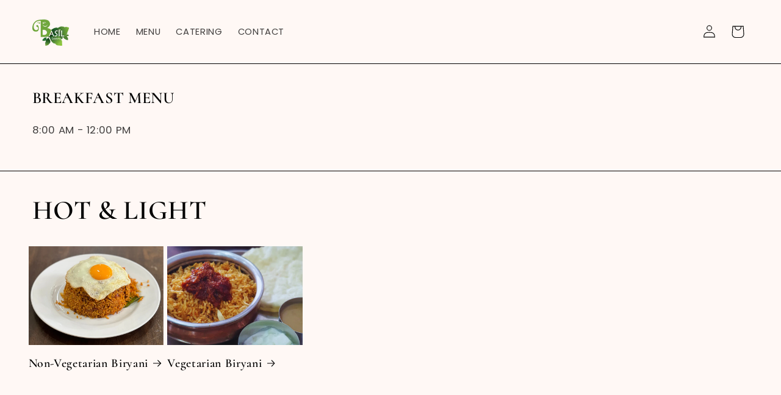

--- FILE ---
content_type: text/html; charset=utf-8
request_url: https://www.google.com/recaptcha/enterprise/anchor?ar=1&k=6LdEwsYnAAAAAL9T92sOraT4CDI-QIVuDYAGwdOy&co=aHR0cHM6Ly9iYXNpbGthamFuZy5jb206NDQz&hl=en&v=naPR4A6FAh-yZLuCX253WaZq&size=invisible&anchor-ms=20000&execute-ms=15000&cb=pescy6rn1l4e
body_size: 44918
content:
<!DOCTYPE HTML><html dir="ltr" lang="en"><head><meta http-equiv="Content-Type" content="text/html; charset=UTF-8">
<meta http-equiv="X-UA-Compatible" content="IE=edge">
<title>reCAPTCHA</title>
<style type="text/css">
/* cyrillic-ext */
@font-face {
  font-family: 'Roboto';
  font-style: normal;
  font-weight: 400;
  src: url(//fonts.gstatic.com/s/roboto/v18/KFOmCnqEu92Fr1Mu72xKKTU1Kvnz.woff2) format('woff2');
  unicode-range: U+0460-052F, U+1C80-1C8A, U+20B4, U+2DE0-2DFF, U+A640-A69F, U+FE2E-FE2F;
}
/* cyrillic */
@font-face {
  font-family: 'Roboto';
  font-style: normal;
  font-weight: 400;
  src: url(//fonts.gstatic.com/s/roboto/v18/KFOmCnqEu92Fr1Mu5mxKKTU1Kvnz.woff2) format('woff2');
  unicode-range: U+0301, U+0400-045F, U+0490-0491, U+04B0-04B1, U+2116;
}
/* greek-ext */
@font-face {
  font-family: 'Roboto';
  font-style: normal;
  font-weight: 400;
  src: url(//fonts.gstatic.com/s/roboto/v18/KFOmCnqEu92Fr1Mu7mxKKTU1Kvnz.woff2) format('woff2');
  unicode-range: U+1F00-1FFF;
}
/* greek */
@font-face {
  font-family: 'Roboto';
  font-style: normal;
  font-weight: 400;
  src: url(//fonts.gstatic.com/s/roboto/v18/KFOmCnqEu92Fr1Mu4WxKKTU1Kvnz.woff2) format('woff2');
  unicode-range: U+0370-0377, U+037A-037F, U+0384-038A, U+038C, U+038E-03A1, U+03A3-03FF;
}
/* vietnamese */
@font-face {
  font-family: 'Roboto';
  font-style: normal;
  font-weight: 400;
  src: url(//fonts.gstatic.com/s/roboto/v18/KFOmCnqEu92Fr1Mu7WxKKTU1Kvnz.woff2) format('woff2');
  unicode-range: U+0102-0103, U+0110-0111, U+0128-0129, U+0168-0169, U+01A0-01A1, U+01AF-01B0, U+0300-0301, U+0303-0304, U+0308-0309, U+0323, U+0329, U+1EA0-1EF9, U+20AB;
}
/* latin-ext */
@font-face {
  font-family: 'Roboto';
  font-style: normal;
  font-weight: 400;
  src: url(//fonts.gstatic.com/s/roboto/v18/KFOmCnqEu92Fr1Mu7GxKKTU1Kvnz.woff2) format('woff2');
  unicode-range: U+0100-02BA, U+02BD-02C5, U+02C7-02CC, U+02CE-02D7, U+02DD-02FF, U+0304, U+0308, U+0329, U+1D00-1DBF, U+1E00-1E9F, U+1EF2-1EFF, U+2020, U+20A0-20AB, U+20AD-20C0, U+2113, U+2C60-2C7F, U+A720-A7FF;
}
/* latin */
@font-face {
  font-family: 'Roboto';
  font-style: normal;
  font-weight: 400;
  src: url(//fonts.gstatic.com/s/roboto/v18/KFOmCnqEu92Fr1Mu4mxKKTU1Kg.woff2) format('woff2');
  unicode-range: U+0000-00FF, U+0131, U+0152-0153, U+02BB-02BC, U+02C6, U+02DA, U+02DC, U+0304, U+0308, U+0329, U+2000-206F, U+20AC, U+2122, U+2191, U+2193, U+2212, U+2215, U+FEFF, U+FFFD;
}
/* cyrillic-ext */
@font-face {
  font-family: 'Roboto';
  font-style: normal;
  font-weight: 500;
  src: url(//fonts.gstatic.com/s/roboto/v18/KFOlCnqEu92Fr1MmEU9fCRc4AMP6lbBP.woff2) format('woff2');
  unicode-range: U+0460-052F, U+1C80-1C8A, U+20B4, U+2DE0-2DFF, U+A640-A69F, U+FE2E-FE2F;
}
/* cyrillic */
@font-face {
  font-family: 'Roboto';
  font-style: normal;
  font-weight: 500;
  src: url(//fonts.gstatic.com/s/roboto/v18/KFOlCnqEu92Fr1MmEU9fABc4AMP6lbBP.woff2) format('woff2');
  unicode-range: U+0301, U+0400-045F, U+0490-0491, U+04B0-04B1, U+2116;
}
/* greek-ext */
@font-face {
  font-family: 'Roboto';
  font-style: normal;
  font-weight: 500;
  src: url(//fonts.gstatic.com/s/roboto/v18/KFOlCnqEu92Fr1MmEU9fCBc4AMP6lbBP.woff2) format('woff2');
  unicode-range: U+1F00-1FFF;
}
/* greek */
@font-face {
  font-family: 'Roboto';
  font-style: normal;
  font-weight: 500;
  src: url(//fonts.gstatic.com/s/roboto/v18/KFOlCnqEu92Fr1MmEU9fBxc4AMP6lbBP.woff2) format('woff2');
  unicode-range: U+0370-0377, U+037A-037F, U+0384-038A, U+038C, U+038E-03A1, U+03A3-03FF;
}
/* vietnamese */
@font-face {
  font-family: 'Roboto';
  font-style: normal;
  font-weight: 500;
  src: url(//fonts.gstatic.com/s/roboto/v18/KFOlCnqEu92Fr1MmEU9fCxc4AMP6lbBP.woff2) format('woff2');
  unicode-range: U+0102-0103, U+0110-0111, U+0128-0129, U+0168-0169, U+01A0-01A1, U+01AF-01B0, U+0300-0301, U+0303-0304, U+0308-0309, U+0323, U+0329, U+1EA0-1EF9, U+20AB;
}
/* latin-ext */
@font-face {
  font-family: 'Roboto';
  font-style: normal;
  font-weight: 500;
  src: url(//fonts.gstatic.com/s/roboto/v18/KFOlCnqEu92Fr1MmEU9fChc4AMP6lbBP.woff2) format('woff2');
  unicode-range: U+0100-02BA, U+02BD-02C5, U+02C7-02CC, U+02CE-02D7, U+02DD-02FF, U+0304, U+0308, U+0329, U+1D00-1DBF, U+1E00-1E9F, U+1EF2-1EFF, U+2020, U+20A0-20AB, U+20AD-20C0, U+2113, U+2C60-2C7F, U+A720-A7FF;
}
/* latin */
@font-face {
  font-family: 'Roboto';
  font-style: normal;
  font-weight: 500;
  src: url(//fonts.gstatic.com/s/roboto/v18/KFOlCnqEu92Fr1MmEU9fBBc4AMP6lQ.woff2) format('woff2');
  unicode-range: U+0000-00FF, U+0131, U+0152-0153, U+02BB-02BC, U+02C6, U+02DA, U+02DC, U+0304, U+0308, U+0329, U+2000-206F, U+20AC, U+2122, U+2191, U+2193, U+2212, U+2215, U+FEFF, U+FFFD;
}
/* cyrillic-ext */
@font-face {
  font-family: 'Roboto';
  font-style: normal;
  font-weight: 900;
  src: url(//fonts.gstatic.com/s/roboto/v18/KFOlCnqEu92Fr1MmYUtfCRc4AMP6lbBP.woff2) format('woff2');
  unicode-range: U+0460-052F, U+1C80-1C8A, U+20B4, U+2DE0-2DFF, U+A640-A69F, U+FE2E-FE2F;
}
/* cyrillic */
@font-face {
  font-family: 'Roboto';
  font-style: normal;
  font-weight: 900;
  src: url(//fonts.gstatic.com/s/roboto/v18/KFOlCnqEu92Fr1MmYUtfABc4AMP6lbBP.woff2) format('woff2');
  unicode-range: U+0301, U+0400-045F, U+0490-0491, U+04B0-04B1, U+2116;
}
/* greek-ext */
@font-face {
  font-family: 'Roboto';
  font-style: normal;
  font-weight: 900;
  src: url(//fonts.gstatic.com/s/roboto/v18/KFOlCnqEu92Fr1MmYUtfCBc4AMP6lbBP.woff2) format('woff2');
  unicode-range: U+1F00-1FFF;
}
/* greek */
@font-face {
  font-family: 'Roboto';
  font-style: normal;
  font-weight: 900;
  src: url(//fonts.gstatic.com/s/roboto/v18/KFOlCnqEu92Fr1MmYUtfBxc4AMP6lbBP.woff2) format('woff2');
  unicode-range: U+0370-0377, U+037A-037F, U+0384-038A, U+038C, U+038E-03A1, U+03A3-03FF;
}
/* vietnamese */
@font-face {
  font-family: 'Roboto';
  font-style: normal;
  font-weight: 900;
  src: url(//fonts.gstatic.com/s/roboto/v18/KFOlCnqEu92Fr1MmYUtfCxc4AMP6lbBP.woff2) format('woff2');
  unicode-range: U+0102-0103, U+0110-0111, U+0128-0129, U+0168-0169, U+01A0-01A1, U+01AF-01B0, U+0300-0301, U+0303-0304, U+0308-0309, U+0323, U+0329, U+1EA0-1EF9, U+20AB;
}
/* latin-ext */
@font-face {
  font-family: 'Roboto';
  font-style: normal;
  font-weight: 900;
  src: url(//fonts.gstatic.com/s/roboto/v18/KFOlCnqEu92Fr1MmYUtfChc4AMP6lbBP.woff2) format('woff2');
  unicode-range: U+0100-02BA, U+02BD-02C5, U+02C7-02CC, U+02CE-02D7, U+02DD-02FF, U+0304, U+0308, U+0329, U+1D00-1DBF, U+1E00-1E9F, U+1EF2-1EFF, U+2020, U+20A0-20AB, U+20AD-20C0, U+2113, U+2C60-2C7F, U+A720-A7FF;
}
/* latin */
@font-face {
  font-family: 'Roboto';
  font-style: normal;
  font-weight: 900;
  src: url(//fonts.gstatic.com/s/roboto/v18/KFOlCnqEu92Fr1MmYUtfBBc4AMP6lQ.woff2) format('woff2');
  unicode-range: U+0000-00FF, U+0131, U+0152-0153, U+02BB-02BC, U+02C6, U+02DA, U+02DC, U+0304, U+0308, U+0329, U+2000-206F, U+20AC, U+2122, U+2191, U+2193, U+2212, U+2215, U+FEFF, U+FFFD;
}

</style>
<link rel="stylesheet" type="text/css" href="https://www.gstatic.com/recaptcha/releases/naPR4A6FAh-yZLuCX253WaZq/styles__ltr.css">
<script nonce="xw-HT5Tte9PeI-A5Nv4m4Q" type="text/javascript">window['__recaptcha_api'] = 'https://www.google.com/recaptcha/enterprise/';</script>
<script type="text/javascript" src="https://www.gstatic.com/recaptcha/releases/naPR4A6FAh-yZLuCX253WaZq/recaptcha__en.js" nonce="xw-HT5Tte9PeI-A5Nv4m4Q">
      
    </script></head>
<body><div id="rc-anchor-alert" class="rc-anchor-alert"></div>
<input type="hidden" id="recaptcha-token" value="[base64]">
<script type="text/javascript" nonce="xw-HT5Tte9PeI-A5Nv4m4Q">
      recaptcha.anchor.Main.init("[\x22ainput\x22,[\x22bgdata\x22,\x22\x22,\[base64]/[base64]/MjU1Ok4/NToyKSlyZXR1cm4gZmFsc2U7cmV0dXJuKHE9eShtLChtLnBmPUssTj80MDI6MCkpLFYoMCxtLG0uUyksbS51KS5wdXNoKFtxVSxxLE4/[base64]/[base64]/[base64]/[base64]/[base64]/[base64]/[base64]\\u003d\\u003d\x22,\[base64]\\u003d\\u003d\x22,\x22w7svw4BVDcOuGirDv3fDhMOmw7UDw50Vw4QSw4ofUTxFA8KGMsKbwpUNGl7DpxTDo8OVQ3ElEsK+K2Zmw4sWw6vDicOqw7fCucK0BMKwdMOKX0DDh8K2J8KIw6LCncOSO8OfwqXCl3zDg2/DrQzDkCo5GcKyB8O1ShfDgcKLHHYbw4zCgBTCjmkzwoXDvMKcw7kawq3CuMOcA8KKNMKkKMOGwrMIKz7CqU9XYg7CgcOWahEUL8KDwoszwqMlQcOCw5pXw71hwqhTVcOaAcK8w7NcfzZuw6pHwoHCucOUccOjZT7CjsOUw5d2w6/DjcKPUcOXw5PDq8Oiwo4+w77Cj8O/BEXDpVYzwqPDtsOXZ2JrWcOYC3zDscKewqh2w6vDjMOTwposwqTDtEBCw7FgwosVwqsaTwTCiWnCimDClFzCqsOYdELCumVRbsKnQiPCjsOjw4oJDBVxYXlUBsOUw7DClcO8LnjDmhQPGlQcYHLCkAlLUgwVXQUBe8KUPkvDjcO3IMKawo/DjcKsQk8+RQDCnsOYdcKbw6XDtk3DnlPDpcOfwrnCtz9YM8KzwqfCggXCsHfCqsKOwojDmsOKSllrMFLDskUbSj9EI8ObworCq3h7U1ZzRAvCvcKcc8O5fMOWP8KmP8OjwpV6KgXDrsOkHVTDmsK/w5gCF8O/w5d4wpfCnHdKwoPDkFU4IcOUbsOdTMOwWlfCk0XDpytVwr/DuR/CoGUyFVTDgcK2OcO6Wy/DrFR6KcKVwq5WMgnCgDxLw5ppw4rCncO5wp5DXWzCvyXCvSgvw63Dkj0Xwq/Dm19iwp/[base64]/DucKIwphqwpsDwrjCogfCq8ORVsKXwoNoezQGFsO8wpQjw5jCpMOFwrZ0AsKRIcOhSl/[base64]/[base64]/AjPDu8K0wr0PwrfCsGALw7t/NHYkY1nCklbCnXICw4kRU8OOBCUEw4bCiMOrw5fCvicvLMOhw511UlMrwq7CkcKxwqrDisOOw5rCmMOPw7fDpcK3e0FNwrHCvBt1EjvCs8KTNsOow5vDicOAw45gw7HCj8KBwpfCqsKVLkrCoypbw5PCpSXCjWvDoMOew4dFY8K/XMKBJHrCmhQPw67ClMOlwo52w6XDk8KwwpnDg1YcCcOFwqfCs8KUw7Z6R8OAcHXChMOCdzjDs8KmcMKiRXtbXltww6E/CXx5EcOQTsOgwqPCpsK6w5kSV8KOT8K/TWZQMMORw6PDvUfDjX3Ci2rCiTAyRcK6XsO9woNpw618w65wZXzDhMKFayPCnsKyeMKxwp5Ew4A7WsKWw6HCv8KNwq7DhFLCksKEw4jCrMOrdFvDrCsVaMO3w4rDucK1w5ooATwbfDnCqz09w5DChWgwwozDrsOuw7jCt8KYwqzDnkHDgcO7w7/Cul7CtF7Dk8KgKAsTwoszTkzCjMOjw4vDtHvDo0DDtsONCBVfwo0tw5kVYCMKNV47fSNzKsK1A8K5K8O8wozCvXXDgsOQwqBBNxt0JFzCp0Isw7/Cq8Kww7nCuX9AwovDrnFjw4vCnV4qw70yT8KHwqpqJcKCw7QxHwkXw57Dskt3CTR1fMKWw6J5TgsfZcK0Zw3DsMKlI1TCq8KoPMOPCk/[base64]/[base64]/CgMKgwo19azwOw6EMFMOow4PCscOwHEIUwrY/YsOlwpN/AixEw5s6cUnCtcO6fgvDvTAPLMO3w6nCo8Obw6fDjsOBw49Kw5LDp8K4wppgw7vDn8OLw5nDpsOeWQxkw5XCjsO7w67DoiMKIhhtw5/DsMO8MVnDkVXDgsObYH/CsMO9YcK5woLDo8ONw6/CrcKWw4dTwpUiwrV0w4HDpwLCm33CtVbCrcKaw53CjQxdwrMTQ8KeecKiA8Kow4DDhMKBf8OjwqRTLnh2CcKWP8Oqw5gcwrtLdcK3w6MDKRcBw4hTRcO3wrEWw4rDg3lNWjLDusOpwqPCncO9FjHCh8Ojw487wqQ8w51eJcOdZmhSBMO5asKqHsOsLA/Cg0Y+w4/DvWsDw4lgwpQPwqPCoWA3G8OBwrbDtncRw5nCuWLCncKKF2zDgMOsNl5fflgMJ8KUwrjDsyLCvMOmw47DpVfDrMOEcQfDlCVnwqU9w5Bowo3CkMKIwrUvGsKUXzbCuDXCqDzDhwLCg3Mvw4/DscKiYS42w4MUYMO/wqwOfMORbz17acOOAsKGXcOawo/Dn1LCon5tOcOOPkvChsOEwrTCvHNmwqo+CMOwPcKcw4/CmhQvw4TCvWkFw6jChsKMwobDm8OSwovChFzDhCBjw5HCsC/DoMK+HlVCw6TDjMORfX7Cp8KewoYBCUjCvWLCpsOnw7HCjS86w7DCrzbCtcKyw7VVwqVEw6nDjDJdA8Klwq3CjG58OsKcNsKBB03DncOod2/ChMKZw71owo9RJkLCpsOhwoJ8UMOHwp98bsOdZcKzOsOgO3VEw7c1w4Jmw5vDhzjDsTfCjcKcwp7CicKbacKPw6/Cgz/[base64]/DpywiMFTChytOwq3CgFPDpGzDuMO1RmZdw6vCoBvDkD/DusKtw4/[base64]/[base64]/[base64]/DhmRuw553wpPCsX9SwrTDrnbDqsOkw6UmwonDnMOWwpE0RMO/[base64]/[base64]/UHzDjcOzwphhSXswwociw5kkEcK1w6TChzk3w7w4bQTDlsKhwq9HwobDhMOEYcKbb3V3dRkjScO2wqPDlMK6XSY/w6khw6/Cs8Ocw7NywqvDrnggwpLChDPCmBbCvMK6wqBXw6LCn8OCw6wOw6/ClcKaw4bDs8O1EMKoE17Crkx0wofDhsK7wqk4w6PDgcODw416Pj7Dm8Kvw6AnwqMmwpPCtQxVw6Ejwp7DkR5wwplZA1TCmMKMw6U7P3RRwrLCi8O0D21XNsKfw4oXw5NbVAxBNsOMwqcaYB5eQ3UowqBbUcOswrJKwrkYw4HCocKKw65oPcKgYErDv8OCw5/DpsKLw7xrBMOyGsOzw5/ChDlAO8KLw77DmMKowrUlwrzDuw8aeMKhV2khTMObw6YBTMK9BcOOD3LCg19iYcKoWiPDtcOkKRPDt8KGwqTDg8OXJMOCwrHClHfCnsO1wqbDlSXClhHCmMOwM8OEw48/a0hSwrAtJSM2w6zCocKTw4HDiMKuwqTDpsKCwoldTsOaw4LClcOVw6MmCQfCgHsqKnsgwoUcw7xCwrLCkVLCo24qEBHDmcOmalbDiA/DhsKpHDnCjsKfw6fCicKWIltSMWM2AsKJw4pIJjbCnDh9w7HDhmF4wpQwwobDjMO0OcK9w6XDvsKwH03CssK+WsKpwrpqw7fCgcKKCTjDqG0Gw53DkEofa8KsS192w7nCrMOuw7bDtMKiX2/[base64]/Cs8Oiw4jDnsKMw5fDvR/DrWs1woLCpcO+OMOWOz/DsUvDomLCq8K/GCEPVjbCi2vDr8Ovwrh1UCpYw5XDmDY4bVrCiV3ChhUUSz7DnMK9SsOoSU5/[base64]/[base64]/w6lQw7fCsMO0wrdfTy/CizfCpQI3w6sGfUvCtlPDrcKFw6xWPnQXwpLCrcKnw4/[base64]/Y8Odw5DDncKIwqXDt8KWwoPDiMKLw7/DrsOjAG5RKUdywqbCtQtvacKlEMOfKcOZwrEPwqbDrwggwrYQwqFQwpNIRTUpw4wuXyspJMKAAMK+HlgqwqXDhMOMw6/DtDI5ccKKdmPCtMKePcK5XU/CisKDwoY0FMOzUcKyw5IudMOcU8Kew68Ww7tLwrPCg8KiwrHDiDHDkcKRwo5pe8KoY8KYOMKuEGzDg8OJExNSclQcw4dEwp/Do8OQwrwSw7jCvRAHw7TCn8O6w5XDksKDwpjDhMKeYMKzScKUb2RjYcKbOcKyNsKOw4MhwqBRRAMRUcKdwosrKMOVwr3Dt8Oaw6NeJSnDoMKWFcOxw7PCrUXDgjFVwpp+woEzwqxkGsKBc8KWw4RnYkfDoirCvE7CtMK5cDFYFCgBw57CsnNkLcKrwqZ2woAYwp/DvEnDjMOiDcKJGsKQLcOCw5YBw5k6KUAYNh5jwqYXw6JCwqM5bT3DucKrcMO/w51cwpfCp8Kkw6zCtGpBwqPChcKYPMKBwqfCmMKbLF3CrljDsMKAwr/Du8KVe8KJRSjCqMO+wrnDnRnCq8OQPQnCp8KwVl0ew4E0w7XDr0zDim3DnMKQw6wdC3LDtknDr8KNRMOHEcOBS8OffgzDgmQowr5Ze8OqNjdXXzJowqTCncK4EEfDpsK/w5PCj8OvH1lmXSTDlMO8GcOEVTgdIUBAwqnCqjFcw5HDjsOlLTMvworClcKqwrFtw5Uiw6zChl5Zw7cDGBF+w6LDpMOawqbCr2fDu0tAccKeCsO+w5PDsMKpw6RwPVlMOSQDVcKeUMKmDsKPOUbChMOVb8KWMMODw4XDlRjDhSJuXB5jw7rDrMKUMBLCl8O/NVzCmcKFQSnDgBHDg1/[base64]/Ck8KewrQ7w7ZYE8O3w7jCn8KASUfCqGtRwpPDlwxGw6tqDcOvUMOsdR8rwpYqdMOCwrHDqcKSNcOcecKWwq9nMk/ClMKnf8KOdMO2Y200wqobw614cMKkwqPChsOlw7lPSMKQNhYvw4hIw5DDlX3DmsKlw7AKwrnDpMK/JcKRO8K0SlJIwoZlcBvDt8OfWUNuw7jCucK4dsOYCinCh3/CiwYPfMKIT8OoQ8OnBcO7QMONM8KIw5jCk1fDhlDDm8KQQRXCpR3CkcOuccOhwrfDnsOewqtCw4zCuEskNFzCl8OIw7PDsTnDmMKywroSdcOlU8O0RMOXw5NRw6/DsHLDjgPCtlzDgyXDuUjDncO1woMuw6HCtcOBw6dswopvw7gCwpA3w6rDl8K/cRXDqAbCnS7Dn8KdUcOJeMKxDMOrUsODO8KsNCNbahXCuMKFTMOtwocKbQcmDcKywqBgHMK2HsOaFMOmwo7DksOow4wLQ8OVTBTCoT/CpWrCrGTChw1hwp4MW1RYSsKowoLDiGDDvgYYw5LCjGXDt8OzacK/[base64]/aB/CgTXDrGwyYMOyw7nDq0QtdsK8wpxCL8ORRi7Do8KZPMK5E8OvGS3DvcOgTsOpRnsGejfDhcOWK8OFwop/AzVYw48yBcO6w4vDo8K1PcKpwosANFnDqBLCkUZTLsKBFsOfw4zDogfDkMKJHcO0BWXCscOzHEBQRBXCmCPCtsOkw7TDpQbDtFltw7hwfQQBVFl0WcKKwrDDnDfCpCPDkMKcw4hrwqJxwp4TfMKTbsOpw75XADEgT1HDpUwcYcOSwoRWwr/CtMO+dMKMw5jCkcOfwqfDj8OGJMKmw7dgXsOsw57CvMOIwpDDp8K7w744DsKYKcOhw6LDsMK7w4tqwqnDmMOwZBQbEwJBw5VwVGQIw7gDw5UrRXPCmsKIw712wqpERDnCr8OBfA/CpT44wq3CosKLbzfCpwYuwrDDncKFw6TDicOIwr8vwohrNGEjDMOUw57DihXCoW1hew/[base64]/Cr8O6w4VBw7sgw5rCoU/DihNKBcOWwqfClMKINDFed8Ktw5VQwqnDu03CqsKCV0k+w78QwpI7asKuTRwST8O4fcO8w7/CvBFGw65SwpnDrHU7w5gew7/DvcKdf8KWw7/DiCV4wrtxNG15w4XDh8Okw6fDqsKsdW7DiF3CjMKfSggbGF/[base64]/[base64]/[base64]/Dvw3DosOxwp7Dm1zCocKXwr0SASHCqsK5LMKsImxhwopPwoHCpsOZwojCisKpwqBjUsOEwqV4ZMOmI1pAaG3CsXbCiybCtMOfwqTCs8Kcwr7ChRpZC8OIRRfDg8KDwpFOM0PDqVrDjV3Dl8KywqrCu8Opw7xNb1HClBvCq0Q2SMKBw7zDjRXCjjvCgmtXQcOowpI/AR4kCcOywodLw67CgsO0w7tJw6XDlzsjw73Chx7CkMOywq4SPBzCqCXDmSXCjxTDgsOQwqZ9woDCuFQiBsKXbSXDqkhqOyzDrivDs8O2wrrCvsOtwqHCvyvCnlM6Z8OKwrTCv8OOO8KSw4Z8wq/DisOGwot1wqlMw7NBK8OxwpNEdcOBwookw5p1Y8Ozw7dtw57DvAVbw4fDm8KKd3nCnTp5Ez7ClcOrJ8O9w4vCtsOKwqEIAH3DmMOmw5/[base64]/eD0jw53CuEjCkcOHWwzDrcOGPsKuwqfCjmfCisO1M8KsI0vDiylsw7LDjcOSRsO8w7TDqcOEw7/[base64]/Ek5GfsKMFjpzwohEwo7Du8OtYMKtKMKbeSkPwrPCi08kBcKUw6LCvMKPBsK9w7DDt8KKXixfe8OQEMObwrjCjXvDhMKoV0XCtMOibQ3Dn8OYDh4ZwoZjwo94wpzCqnnDnMOSw7EwVsOnF8OvMMKxBsORUsOZasKRFcKww688wpY8wrw0w5FDfsK3Ul/CusKUZnUzQzdzCsOFe8O1OsK/wqwXcHTDpi/CvAbDssK/[base64]/w7N0wqN7w6gmwo/[base64]/Ajh/K8ORKsKbw73Dk8KTworDp0BeU0TCocKjB8KZwo0EVULCp8OHwpDDoQ9saR7DhsKaa8KPwq/[base64]/YcKMw73DoGXCj23DrlVWJsKUw4nChsO4wr7DgMKffMOfwq3DpkwkIBHCmTvCmENJG8Ksw7XDty7DiV0UEcKvwot4wqJOcgHCr3MZXMKYwp/Cr8O+w4dJLsK6WsKWw755w5onwqfDkMOdwpUtTBHCp8KAwqZTwps+DMK8fMKFwoHCvwd+VcKdD8KKw7jCm8O6Ti83w6/CmQPDpjPCsgN+RBciC0fDnsO0BS8GwoXCsR/CgmfCscK+w57DqsK2fxPCjQnChhd+V1HCmQzDhz3CjMO5BEzDtMKqw7/Ds311w5ZHw4HCjBXCncKHIcOvwpLDksOkwrzCkiVOw6fDgC1Dw5vDrMO0w47CmE9Owr7Ctn3CjcKzMcKCwrHCgEo9wohoZW7DncOaw70ZwqUxRzRdw67Dj1x8wr9hw5TDlAs1NCdiw6AEwojCkWQmw5pXw67DqXPDlcOCEsO5w4vDisKtU8O4w6k/UMKgwrgZwrkkw77DssOjHHAmwpHCsMOcwp85w4fCjSjDn8K5OCPDvhlDwqbChsKVwq9Kw5VcOcKEeTJnNEV1PsKZOMONwrd/[base64]/[base64]/[base64]/DijUYcj/DiisvwoUUTsKLQ0zDpwRlwrE1woLDvgfDq8Klw55Qw4wDw6YeUTLDucOuwoNnBlV/wrvCry3CrcOiE8OqY8ORwqrCkgxYIRJrVhnClFTDvijDsg3DnkIzJSI0bcODJzHCn2/Cp2nDusOFw4XDoMKiMcKLwo5LJcKZK8KGwrHCmFzCmE1OPMKaw6UJAXV/[base64]/DnsOvw5x3MDzDosKYw4tZwo03YgfCgkpawp7ClH4iwq8yw6DCnDnDu8OuXSwiwo0Wwo8YYMOIw7x1w5fDjMKsI1USakEOZDYaERDDoMONAVF2w5XDh8O/[base64]/DksO6wqdjecO7ACpDL8OnW2ZHwr4pwr/[base64]/woNQJ8ODWj7CqVdlwqx1U0HDuTnCpD3CkMOoF8KnU3fDvsOPwpDDjER6w7bCncOWwrTCk8OVfcKjDXldSMKlw4tAJS3CvUfCt3fDs8OBK107w5NmRBpPccKNwqfClMOoQWDCkCotaAQiIWfDh3wKMjTDnA/DqwhXLEHCqcO+w7/DrMOCwrfCrGgaw4zCm8KBwr8WMMOwV8Kqw6E3w65kw6HDhsOWw7dzIUByesOIZw42wr1HwrZuPQV4aA7DqV/Cq8KSwqVkOz9OwqbCqsOfw4Jyw7rCn8OgwpIZSsOTTHvDiCkSXnDDnlHDssO+wqUUwrlXIS5qwoDClixeWBN1TsOLwoLDoSzDicOoIMOgFxRdJmTDgmTCpsOxwrrCrTbCl8KXOsOzw7o1wrrDucKLw4JeH8KkKMOyw6bDrwlwN0LDmi/CoG7DusKweMO/cioUw50zAhTCrcKLF8KtwrQywqsDwqoBwqDDjsOUwpbDlFFMBG3DscKzw7fDk8O8w7jDoS48w411w4PDnyXCpsO1L8Oiwr/CmsKwA8OmDGIWTcOZwpXDkAHDqsOaXsKQw7lxwpAZwprDjcOrw4TDlnHDgcK6EsKvw6jDp8OKUcOCw5U0w61Lw7RsCMO3wpt2wrxlZ0bCoh3DsMKaaMKOw4HDiHPDoThfTCnDucOGw6zCvMOgwrPCscKNwo3DijHDm1A/[base64]/wqXDncOKwpc6Nldpw7fDq8KTUMKQYCrCszZiwpDCqMKGw4kfJi53w4XDpsOSbzxGwqrDqMKJWsO0w7jDsnhid2PCkMOTNcKQw7fDpzrCpMO8wqXDk8OkRVtzSsKGwpMkwqrCpsKowofCiybDisK3wpJoacKawo9fG8K/wrFUMMKJIcKEw51hGsKaFcOkwojDqVUxw7NAwqkjwoo7G8K4w7Z/w6I8w4Viwr3Ci8Onwoh0Mm/Dp8K/w4pQSMKCwpY9wqt+w4XCuk/DmGlbwqnCkMObw6o5w50lAcKmHcK2w43CvSfCkXzDqCjDssKUGsKscsKlB8O1FcOCw5cIw5HCp8KHwrXCgcO4w53CrcOKcht2w4N9bMOYOBvDoMOofWfDs0wXdsKHBMK+KsKew4I/[base64]/CwPDu2nCnsKXw7dPZxvDoWl8wprCpcKUw4bDlcKLw5jDjcORw5Muw5XConLCv8KYUMOfwqdMwot9w6FuXcOBV3DCpgt8w5jDssOuZXHDuBNewphSAMODw7vCnW/Cp8K4MyHCv8K2AGfDqsK/YQ3DgwzCuj0MTMORw7kgw5/CkyjCpcKpw7/DicKsZ8Kewr1CwqfDvcKXw4ZWw6XCscO3Z8Ofw60fWMOsXA96w6DCgMKOwqE2MnzDpEHCmREYdHx0w4/Ch8OHworCucKrc8Ktw5vDjFIaHMK4wpFKwqPCn8OwCFXCuMKFw57CqCsYw4fCq09Uwq82KcOjw4gjG8OnbMONKMOYJsOZwpzDkjvCkMK0WTEJYXvDtMOvZMK3PENkTT4Ew6B4wohJKcOIw5ESNA1xMsKPWMO8w5TCuRvDlMOdw6PCrBvDkB/Dn8K8GsObwoNLXsKgX8KJaRHDu8Ozwp3DpHtQwqLDlMK0WDzDuMOmwpfCnAjDhcKhZmoqw55HIMOywrY5w5XCoTvDhD0FVMOhwoV9MsKtYlDCmDFDwrTCocOWC8K2woDCgX/[base64]/[base64]/CkgzChMKuw6XDvQHCphXDrzUVOcOAc8K2w5cdTnDDp8KfFsKdwoHCtDw2w6nDqMKdZQwlwpF8UcKowo4Ow6PDvhfCpH/[base64]/[base64]/DhzwJbC3CuiE7XcKAVmtxP2xcIghjYsK0w73Cq8KpwrZpw5UvfMKhZcOXwr5Gwp7DhMOmbA0uET/[base64]/DvEgcEADCvMK/woM2acOoLyhTIkpkw6pmwoLCj8OGw6/CrjANw5TCtsOiw5XCsC4HRy0Dwp/DkW9/wo4BF8KjY8ONAg9dw6vDqMO4fCFreQzCr8O1fS7CncKZfBV7UzsAw6NAElHDo8KLccKswqAkwr/Du8OBOn/ChCUlRBN6f8Kuw6LDrAXCtsKQw51kZhBDw5xyAMKrM8OBwqk8HUs8RsOcw7cLPChnFTXDlSXDlcOvIsOAw7wOw6JeZ8Oxw5o7CMO3wocnNCjDj8KzdsOPw4XDqMOgwoDCiS/[base64]/WsKuQsOow5g+w43DhcKcwr8gwr7DtcOKPkjCrjETwr7DkALCk2vCj8K2wpcuwrXCskbCvylkJcOXw5nCmMOeHCPCjMO7wooVw7DCqi7CgcKeXMODwrbDgMKMw4YsEMOkPMOYw5/DhhTCs8Ohwr3CqBPDlDYqIsOuGMKJBMKaw6wAw7LDmXYIS8ONw7nClwo4P8OdwqLDncOyHMKFw6vDvMOKw75dRHULwpwFE8Oqw4LDtANtwpfDukjDrhTDpMKMwp5MZcKrw4JpKBcYw6bCtUxxdlIRU8KCRMOdbS/CqV7CvlMPGx8iw5rCo1Q1L8KqIcOrWhLDrHZ/McKMw6EMbcOrwrZ0UMKgw7fCimoPeQtnAzwiFcKYwrbDp8K4QMKSw65Iw5jCuh/ClzNxw6jCrn3CjMK6wpUcwonDvhDCr0JNwowSw4jDqAsDwp4vw73CpFnCmS5RM0IFSTpZwq7CicOZBMO7f3otXMO5wqfCssOgw7HDtMO/wpY3ZwnDszobw7QPRMONwr3Dh1bDpMKlw61Tw7/CtcKGJRfCgcOxw7/Dr3gmDzTCicOvwqFaI2BDcsOZw4zCk8OtFXUswpfCk8Odw73CrMKRwpghJMOyRsOrw7kOw77Cu3phcHl0PcOPGWbDtcOrVlhQw7fCiMODw75uIDnCigfCgsOdCsOodEPCvydbw5oEJ3HDqcO+cMOOBFpbO8KEFmB7wpQew6HCh8OzaRrCjWRnw4bCscOvwqE/w6rDqMOcwrfCrFzDlXNhwpLCjcOAwpkxHW9Lw5VOw7hgw6bCpHgGVVvCsmHDp3JeezFqB8OnTVYBwpxIUAdgSybDoVg7wrvDq8Kzw6JzICDDk3UkwoNew7TCoDllR8KZNhVVwq8nNcOxw4xLw6/[base64]/[base64]/DoSjDlUxqw70ywq4/w4d9esKMdG/DmV3DkcKawqpsF2F6wofChjIxYcO7LcKsOsO4Y0YgcMOvBRtWw6EawqEZD8K9wrLCj8KEXMOOw6zDokFZNV/ChlvDsMK7MVzDosOGfQB/OsKywo4tNBrDm1rCoiDDlsKBE2TCpcOQwqAWExoFLGnDuwDCnMOeDzVpwqhTLjLDoMK9w5QBw4YCZcOBw78wwojCvcO4w5pNKnwjCB/DmMOlTk7CsMKwwqjCvcOGwoFEAMKMcHxadxvDlcKJwoRwKGXCocK/wpVHOBN4w45uFFjDsiLCpFM9w6XDgHbCmMK8IsKFw4kjw5VRaCYhHnZ1w4/CrQpHw5zDpQrCrxY4ZxfCn8KxZ2rDisK0Y8OHwq5Awp/Clzk+wrscw7UFw53CjsOcLjzChsKhw7DDgmvDnsOSw4zClMKlWMOTwqPDqz0UK8Okw5FhNkMKwpjDp3/DujUpGVnDmjXCuBVYPMO6UCwawr5Ow5BMwr7CngXDuh/ClsOkSFxSTcOxQ0zCs0kRe3EswrjCtcOqAyE5TMK/YcOjw74hw4fDrcOBw4xqPQ01eFFtO8OId8K/dcOmGzfDvFvDk2rCrmFKCysDw6wjFl7Dgns+FsKWwpFaYMKMw7Bowro3w7vCksK3w6HDuBjCjRDCuWtawrF6wqPCs8Kzw47CtBZawqvCrVXDpsKjw5AZwrXCo0zCvzJsWWgAHSfCvcKuwpx/wozDtCnDvMOvwq4bw5PDlMK9J8K3LsOgUxTCrixmw4vCqcO7wpPDr8OrHMO7BHEbwo9TFF/Dr8ODwq16wobDpC/DpGPCj8ONUMObw7M5w41+CUbCiGvDpQUUUwTCgyLDoMODGmnDtlh4wpHChMKWwqfDjWBnwr4SBWXDnXYEw7rCl8KUCcO+ZX4oXEjDpxXCk8K7wo3Dt8OFwqvDpcOfwqlyw4bCvMOeeEM0wpISw6LCmy3DtcK/[base64]/CvCbDhcO/wqbDmWXDoitvNkoLwqs0P8O1OMKkw6NIw7obwrTDjsO8w4B2w6/Djmwtw7UJaMKtJXHDojtfw6p+w7tpbzfDiAQQwoI6QsOqwpUmOsORwqsPw5RZTsK7WiEaPcK3IsKKQh8Ww7R3SFHDvcOrVsK6w63Ci1/Dj3PCr8KZw5/DpEwzcMOcw4bDt8OGMsOTw7Bmwq/DjMO/fMK+fsKJw4TChMO7F0w/wpp7FsKnJMKtw6zDnsKYSQhRccOQMMKsw6YOwrzDqcO9OcKHQsKZADbCjcKewppvQcK7ECtlIMOmw6ZZwqsNUsOaMcOJwrVawq4Cw7/[base64]/Dt8ONfcO3XTp9PXHCrcKrwoZuw6wmw79bw4rCqMKxdcOxQ8KmwrgmbFReT8Klanwrwo0CHU8fwowXwrZZbisBLwhew6bDoRzDkivDo8Olwqtjw57DnSHCmcOrSybCoEtwwrzCuCBUYTPCmDVJw6DCpU48wo7CmMOqw4vDpBnChBHChXZ9XhQRwpPCkWU/wqbCmsOJwrzDmmd7wr8NHSXCtx1zw6TDhMOoL3LCs8OqR1DCmTLCnMKrw5jDusKWw7HDjMOGCTPCn8KQNnYxKMKUwrrChg45a08gZMKhEMK8ZF/CiXnCg8OJVxXCm8KjA8OVdcKRwp5DB8O4VcOQFSYrJMKiwqhBR0rDscO0CsOHG8O9UULDscOtw7fCo8O2I3/Dlw1Mw60pw7fDhMOYw6hMwr5kw4nCjcOKwqwqw6M4w7sFw6LCoMKwwpTDgBXCh8OSCQbDjWzClAvDogPCsMOOBcOkHsO/[base64]/[base64]/[base64]/PGbCvcKiw4hGwoV5w5XCisK+MndrLsOXD8KLG3XCtBvDu8Onwqw6wq88woTCmkQ4MivCr8KswqLDu8Kww6PDszsyFBg9w4orw5/CvkJ0L37CinjDm8O6w67DkjzCsMKxDzDCmsKFbS3DpcOBwpYJKcOZw5zCpm3DhsKib8KGYMKKwoDDjxLDjsK/ZsOlwq/DkAl1wpNlLcOrwr3Dp2gZw4MmwrzCiGjDvgIxwp3DlUfDj10UDMKuZwrCiXkkIMKpM2UzFcKBDsK+RiLCpz7DpMOHb1NBw416wro0F8Kkw5nDtMKDU2TCq8OUw7UKw7Ilwp1+WBrCrcOgwpkZwr7DogTCrybCs8OTNsK/UwVPWz51w4XDvg8fw4vCr8KRwoDDo2d7cmzDoMOxL8KXw6VZQ3taRcK2F8KQImNkD3DDvcODMkV9wo1cwoF6N8KRw57DmsOYCsOsw4QBWcO3wrnCombDuEpvPQ57CcOrw6k/woJ0QXU4w77DnWXCu8OUCsOfeBPCkMOhw5Eiwo0zc8OSCVzDlF7DtsOswrJXAMKNZGUsw73CksO0w4dhw4PDrsOiecOXDQlzwpt3cWMGw41DwpzCg1jDogfCtsOHwr/Ds8KbbBLDhcKcXHpnw6jCvQgDwokXewBcw6LDj8OPw6DDs8K4Z8KewqjDm8OIX8O+Y8OPH8ONwoQ9S8OrF8KnJcO2O0vCrXDCg0bDoMOMGzvCrcK6P3/[base64]/Cri3Dgm3CqcKBV8KYw602ccOlwq3CjzvDozIRwqvCvsK/aChWwp3Cr0sxVMKrCirDjsO5PcOVwqQHwpUqwp8Xw53DsRTCqMKTw5ULw4DCpcKjw49SWzfCkyfCucKYw4BLw7fCvkbCm8OBw5PChiJdesKrwoRgw6sxw7p3f3/Dk2oxWSvCqcOVwoPCinpKwogtw5NuwoXCk8OjMMK5HmHDkMOaw5zDkcOvCcKrRTrDrwVoZ8KVLVgCw6HDtU3DucOzw4BnFD4nw4hPw4LCjsOdwqLDp8O+w6kGfsOfw5dhwofDgcOYKcKLw7YrW0/[base64]/SH3Dg8OqwrQ/b8O9bsOmwr9cfcOmw481JWRBw4HDpMKGfgDDq8OIwrnCncKFCjQIw7BfCEBBRyvCoTRXRgBSwqTDmRUfKUsPecOxwqTCrMKfw7nDpid2FgbDk8K3DsKURsO0w4nCrWQdw6MMKUbDrQ9jwq/[base64]/CkW9BwrTCuQNMGVvCgGILw55LwrXDoi99w6s7EirDjMKrwrzCl2XDlcKfwrobfsK6YMKqbxAkwpDCuhvCqMKwDGBGexMUZCPCm1gMTXV6w4FkZFgfbsKpwrAuwovCu8ORw5zDiMOwWSMxw5bCj8OeDkIQw6jDh1A1TcKJHEBUGC/CqMOXwqjCgcOxasKqHk8Dw4VWeBDDn8OdcFXDscOKHsKLLDPCusO0cBUrEMKme2zChsKXbMK3woDDmzkUwo3Dk2ELNMK/[base64]/CmMO+FENYw7nChHnCgcOAOh3DiMK5wpDDicOOwpnDgBnDgsOFw4/CgXRdFkQQaTVuF8KdNEkaNTl+Lz7CrTPDhhsuw4nDm1ADPcO9w4dBwrDCsCjDnA7DpsO/w6llMmgLSsOTUgvCgMOMGjLDnMObwo1FwrE2RcO1w6V7ecObMCxzYMOzwoTCshM3w7PDgTXDsHLDtV3DjsOmwrN5w5TCuw3DpypCwrR4woPDvMK/[base64]\\u003d\x22],null,[\x22conf\x22,null,\x226LdEwsYnAAAAAL9T92sOraT4CDI-QIVuDYAGwdOy\x22,0,null,null,null,1,[21,125,63,73,95,87,41,43,42,83,102,105,109,121],[7241176,738],0,null,null,null,null,0,null,0,null,700,1,null,0,\[base64]/tzcYADoGZWF6dTZkEg4Iiv2INxgAOgVNZklJNBoZCAMSFR0U8JfjNw7/vqUGGcSdCRmc4owCGQ\\u003d\\u003d\x22,0,0,null,null,1,null,0,0],\x22https://basilkajang.com:443\x22,null,[3,1,1],null,null,null,1,3600,[\x22https://www.google.com/intl/en/policies/privacy/\x22,\x22https://www.google.com/intl/en/policies/terms/\x22],\x22u53UocGG7UWs252UXuWcKpnllI4rfb4P0gMDQajgQx8\\u003d\x22,1,0,null,1,1762791121040,0,0,[74,8,176,98,57],null,[43,72],\x22RC-e6l_SzMSd3UWpg\x22,null,null,null,null,null,\x220dAFcWeA6kxJplxXUezsTRiVSxswqda7t6elzXrY5KtvdbVVFk94YbrlcP-pk6DZ2XcZqTLzUnzy160noAACygjlPLPRxvu_-9-A\x22,1762873920900]");
    </script></body></html>

--- FILE ---
content_type: text/html; charset=utf-8
request_url: https://www.google.com/recaptcha/enterprise/anchor?ar=1&k=6LeHG2ApAAAAAO4rPaDW-qVpPKPOBfjbCpzJB9ey&co=aHR0cHM6Ly9iYXNpbGthamFuZy5jb206NDQz&hl=en&v=naPR4A6FAh-yZLuCX253WaZq&size=invisible&anchor-ms=20000&execute-ms=15000&cb=9bvhnn1nk8j5
body_size: 44974
content:
<!DOCTYPE HTML><html dir="ltr" lang="en"><head><meta http-equiv="Content-Type" content="text/html; charset=UTF-8">
<meta http-equiv="X-UA-Compatible" content="IE=edge">
<title>reCAPTCHA</title>
<style type="text/css">
/* cyrillic-ext */
@font-face {
  font-family: 'Roboto';
  font-style: normal;
  font-weight: 400;
  src: url(//fonts.gstatic.com/s/roboto/v18/KFOmCnqEu92Fr1Mu72xKKTU1Kvnz.woff2) format('woff2');
  unicode-range: U+0460-052F, U+1C80-1C8A, U+20B4, U+2DE0-2DFF, U+A640-A69F, U+FE2E-FE2F;
}
/* cyrillic */
@font-face {
  font-family: 'Roboto';
  font-style: normal;
  font-weight: 400;
  src: url(//fonts.gstatic.com/s/roboto/v18/KFOmCnqEu92Fr1Mu5mxKKTU1Kvnz.woff2) format('woff2');
  unicode-range: U+0301, U+0400-045F, U+0490-0491, U+04B0-04B1, U+2116;
}
/* greek-ext */
@font-face {
  font-family: 'Roboto';
  font-style: normal;
  font-weight: 400;
  src: url(//fonts.gstatic.com/s/roboto/v18/KFOmCnqEu92Fr1Mu7mxKKTU1Kvnz.woff2) format('woff2');
  unicode-range: U+1F00-1FFF;
}
/* greek */
@font-face {
  font-family: 'Roboto';
  font-style: normal;
  font-weight: 400;
  src: url(//fonts.gstatic.com/s/roboto/v18/KFOmCnqEu92Fr1Mu4WxKKTU1Kvnz.woff2) format('woff2');
  unicode-range: U+0370-0377, U+037A-037F, U+0384-038A, U+038C, U+038E-03A1, U+03A3-03FF;
}
/* vietnamese */
@font-face {
  font-family: 'Roboto';
  font-style: normal;
  font-weight: 400;
  src: url(//fonts.gstatic.com/s/roboto/v18/KFOmCnqEu92Fr1Mu7WxKKTU1Kvnz.woff2) format('woff2');
  unicode-range: U+0102-0103, U+0110-0111, U+0128-0129, U+0168-0169, U+01A0-01A1, U+01AF-01B0, U+0300-0301, U+0303-0304, U+0308-0309, U+0323, U+0329, U+1EA0-1EF9, U+20AB;
}
/* latin-ext */
@font-face {
  font-family: 'Roboto';
  font-style: normal;
  font-weight: 400;
  src: url(//fonts.gstatic.com/s/roboto/v18/KFOmCnqEu92Fr1Mu7GxKKTU1Kvnz.woff2) format('woff2');
  unicode-range: U+0100-02BA, U+02BD-02C5, U+02C7-02CC, U+02CE-02D7, U+02DD-02FF, U+0304, U+0308, U+0329, U+1D00-1DBF, U+1E00-1E9F, U+1EF2-1EFF, U+2020, U+20A0-20AB, U+20AD-20C0, U+2113, U+2C60-2C7F, U+A720-A7FF;
}
/* latin */
@font-face {
  font-family: 'Roboto';
  font-style: normal;
  font-weight: 400;
  src: url(//fonts.gstatic.com/s/roboto/v18/KFOmCnqEu92Fr1Mu4mxKKTU1Kg.woff2) format('woff2');
  unicode-range: U+0000-00FF, U+0131, U+0152-0153, U+02BB-02BC, U+02C6, U+02DA, U+02DC, U+0304, U+0308, U+0329, U+2000-206F, U+20AC, U+2122, U+2191, U+2193, U+2212, U+2215, U+FEFF, U+FFFD;
}
/* cyrillic-ext */
@font-face {
  font-family: 'Roboto';
  font-style: normal;
  font-weight: 500;
  src: url(//fonts.gstatic.com/s/roboto/v18/KFOlCnqEu92Fr1MmEU9fCRc4AMP6lbBP.woff2) format('woff2');
  unicode-range: U+0460-052F, U+1C80-1C8A, U+20B4, U+2DE0-2DFF, U+A640-A69F, U+FE2E-FE2F;
}
/* cyrillic */
@font-face {
  font-family: 'Roboto';
  font-style: normal;
  font-weight: 500;
  src: url(//fonts.gstatic.com/s/roboto/v18/KFOlCnqEu92Fr1MmEU9fABc4AMP6lbBP.woff2) format('woff2');
  unicode-range: U+0301, U+0400-045F, U+0490-0491, U+04B0-04B1, U+2116;
}
/* greek-ext */
@font-face {
  font-family: 'Roboto';
  font-style: normal;
  font-weight: 500;
  src: url(//fonts.gstatic.com/s/roboto/v18/KFOlCnqEu92Fr1MmEU9fCBc4AMP6lbBP.woff2) format('woff2');
  unicode-range: U+1F00-1FFF;
}
/* greek */
@font-face {
  font-family: 'Roboto';
  font-style: normal;
  font-weight: 500;
  src: url(//fonts.gstatic.com/s/roboto/v18/KFOlCnqEu92Fr1MmEU9fBxc4AMP6lbBP.woff2) format('woff2');
  unicode-range: U+0370-0377, U+037A-037F, U+0384-038A, U+038C, U+038E-03A1, U+03A3-03FF;
}
/* vietnamese */
@font-face {
  font-family: 'Roboto';
  font-style: normal;
  font-weight: 500;
  src: url(//fonts.gstatic.com/s/roboto/v18/KFOlCnqEu92Fr1MmEU9fCxc4AMP6lbBP.woff2) format('woff2');
  unicode-range: U+0102-0103, U+0110-0111, U+0128-0129, U+0168-0169, U+01A0-01A1, U+01AF-01B0, U+0300-0301, U+0303-0304, U+0308-0309, U+0323, U+0329, U+1EA0-1EF9, U+20AB;
}
/* latin-ext */
@font-face {
  font-family: 'Roboto';
  font-style: normal;
  font-weight: 500;
  src: url(//fonts.gstatic.com/s/roboto/v18/KFOlCnqEu92Fr1MmEU9fChc4AMP6lbBP.woff2) format('woff2');
  unicode-range: U+0100-02BA, U+02BD-02C5, U+02C7-02CC, U+02CE-02D7, U+02DD-02FF, U+0304, U+0308, U+0329, U+1D00-1DBF, U+1E00-1E9F, U+1EF2-1EFF, U+2020, U+20A0-20AB, U+20AD-20C0, U+2113, U+2C60-2C7F, U+A720-A7FF;
}
/* latin */
@font-face {
  font-family: 'Roboto';
  font-style: normal;
  font-weight: 500;
  src: url(//fonts.gstatic.com/s/roboto/v18/KFOlCnqEu92Fr1MmEU9fBBc4AMP6lQ.woff2) format('woff2');
  unicode-range: U+0000-00FF, U+0131, U+0152-0153, U+02BB-02BC, U+02C6, U+02DA, U+02DC, U+0304, U+0308, U+0329, U+2000-206F, U+20AC, U+2122, U+2191, U+2193, U+2212, U+2215, U+FEFF, U+FFFD;
}
/* cyrillic-ext */
@font-face {
  font-family: 'Roboto';
  font-style: normal;
  font-weight: 900;
  src: url(//fonts.gstatic.com/s/roboto/v18/KFOlCnqEu92Fr1MmYUtfCRc4AMP6lbBP.woff2) format('woff2');
  unicode-range: U+0460-052F, U+1C80-1C8A, U+20B4, U+2DE0-2DFF, U+A640-A69F, U+FE2E-FE2F;
}
/* cyrillic */
@font-face {
  font-family: 'Roboto';
  font-style: normal;
  font-weight: 900;
  src: url(//fonts.gstatic.com/s/roboto/v18/KFOlCnqEu92Fr1MmYUtfABc4AMP6lbBP.woff2) format('woff2');
  unicode-range: U+0301, U+0400-045F, U+0490-0491, U+04B0-04B1, U+2116;
}
/* greek-ext */
@font-face {
  font-family: 'Roboto';
  font-style: normal;
  font-weight: 900;
  src: url(//fonts.gstatic.com/s/roboto/v18/KFOlCnqEu92Fr1MmYUtfCBc4AMP6lbBP.woff2) format('woff2');
  unicode-range: U+1F00-1FFF;
}
/* greek */
@font-face {
  font-family: 'Roboto';
  font-style: normal;
  font-weight: 900;
  src: url(//fonts.gstatic.com/s/roboto/v18/KFOlCnqEu92Fr1MmYUtfBxc4AMP6lbBP.woff2) format('woff2');
  unicode-range: U+0370-0377, U+037A-037F, U+0384-038A, U+038C, U+038E-03A1, U+03A3-03FF;
}
/* vietnamese */
@font-face {
  font-family: 'Roboto';
  font-style: normal;
  font-weight: 900;
  src: url(//fonts.gstatic.com/s/roboto/v18/KFOlCnqEu92Fr1MmYUtfCxc4AMP6lbBP.woff2) format('woff2');
  unicode-range: U+0102-0103, U+0110-0111, U+0128-0129, U+0168-0169, U+01A0-01A1, U+01AF-01B0, U+0300-0301, U+0303-0304, U+0308-0309, U+0323, U+0329, U+1EA0-1EF9, U+20AB;
}
/* latin-ext */
@font-face {
  font-family: 'Roboto';
  font-style: normal;
  font-weight: 900;
  src: url(//fonts.gstatic.com/s/roboto/v18/KFOlCnqEu92Fr1MmYUtfChc4AMP6lbBP.woff2) format('woff2');
  unicode-range: U+0100-02BA, U+02BD-02C5, U+02C7-02CC, U+02CE-02D7, U+02DD-02FF, U+0304, U+0308, U+0329, U+1D00-1DBF, U+1E00-1E9F, U+1EF2-1EFF, U+2020, U+20A0-20AB, U+20AD-20C0, U+2113, U+2C60-2C7F, U+A720-A7FF;
}
/* latin */
@font-face {
  font-family: 'Roboto';
  font-style: normal;
  font-weight: 900;
  src: url(//fonts.gstatic.com/s/roboto/v18/KFOlCnqEu92Fr1MmYUtfBBc4AMP6lQ.woff2) format('woff2');
  unicode-range: U+0000-00FF, U+0131, U+0152-0153, U+02BB-02BC, U+02C6, U+02DA, U+02DC, U+0304, U+0308, U+0329, U+2000-206F, U+20AC, U+2122, U+2191, U+2193, U+2212, U+2215, U+FEFF, U+FFFD;
}

</style>
<link rel="stylesheet" type="text/css" href="https://www.gstatic.com/recaptcha/releases/naPR4A6FAh-yZLuCX253WaZq/styles__ltr.css">
<script nonce="G1p85liLc3rE2v0NRwzJiQ" type="text/javascript">window['__recaptcha_api'] = 'https://www.google.com/recaptcha/enterprise/';</script>
<script type="text/javascript" src="https://www.gstatic.com/recaptcha/releases/naPR4A6FAh-yZLuCX253WaZq/recaptcha__en.js" nonce="G1p85liLc3rE2v0NRwzJiQ">
      
    </script></head>
<body><div id="rc-anchor-alert" class="rc-anchor-alert"></div>
<input type="hidden" id="recaptcha-token" value="[base64]">
<script type="text/javascript" nonce="G1p85liLc3rE2v0NRwzJiQ">
      recaptcha.anchor.Main.init("[\x22ainput\x22,[\x22bgdata\x22,\x22\x22,\[base64]/[base64]/MjU1Ok4/NToyKSlyZXR1cm4gZmFsc2U7cmV0dXJuKHE9eShtLChtLnBmPUssTj80MDI6MCkpLFYoMCxtLG0uUyksbS51KS5wdXNoKFtxVSxxLE4/[base64]/[base64]/[base64]/[base64]/[base64]/[base64]/[base64]\\u003d\\u003d\x22,\[base64]\\u003d\\u003d\x22,\x22C8KAw4/Dl3/DvMOww5fDrcOBw6ZKI8Ohwowjw5kEwp8NTsOKPcO8w5vDncKtw7vDu1jCvsO0w6bDjcKiw69neHYZwovCu1TDhcKlfGR2R8OZUwdFw4rDmMO4w6jDqClUwq8Cw4JgwqPDjMK+CGoVw4LDhcORc8ODw4NjJjDCrcOSBDETw6FsXsK/woPDlSXCgnHCocOYEXPDrsOhw6fDicOGdmLCscOew4EIbXjCmcKwwpl6woTCgG99UHfDrgbCoMObRRTCl8KKFl9kMsOWF8KZK8OlwrEYw7zCoyZpKMKyDcOsD8KiNcO5VRzCqlXCrkHDn8KQLsOcA8Kpw7RBZMKSe8ONwqY/wowAL0obbcOVaT7Ch8K+wqTDqsKhw6DCpMOlAcKocsOCSMO1J8OCwr5KwoLCmiDCoHl5bV/CsMKGalHDuCIPYnzDglwVwpUcBsKxTkDChAB6wrEUwqzCpBHDh8Obw6h2w4w/w4ANciTDr8OGwotXRUh6wrTCsTjCr8OxMMOlTMO/woLCgDVqBwNbZCnChn/[base64]/DqsKKVQEtwpEqwro6SsOKw4xVw6nDmsKyABsab0oNRjYOPDLDusObHVV2w4fDtcO/w5bDg8OPw4Z7w6zCjMOFw7LDkMORDH55w7N5GMOFw5nDhhDDrMOGw6wgwohDIcODAcK7UHPDrcK1wo3DoEU/bzoyw7w2TMK5w43CjMOmdFNDw5ZALcOcbUvDgsKgwoRhE8OlblXDrsK4G8KUJkc9QcKsAzMXDA0twoTDl8O0KcObwq1gegjCr2fChMK3cBAAwo0LKMOkJSLDg8KuWSFrw5bDkcKvIFN+OMKPwoJYEjNiCcKyZE7CqWbDgipyZkbDvikBw5Jtwq8EKgIAV2/DksOywpRJdsOoAy5XJMKZeXxPwp8xwofDgFdPRGbDrBPDn8KNNsKSwqfCoEdEecOMwrtCbsKNOhzDhXgtLnYGF3XCsMOLw7nDg8KawprDlcOJRcKUe3AFw7TCokFVwp8Le8Kha0LCqcKowp/CucOcw5DDvMOoFsKLD8O7w6zChSfCqMKyw6tcX083wqvDqMOxX8OoEMKVGMKbwpgRNmsyeCoZZVXDuiLDqHXDvsKpwpnCsUXDpMOGTMKzccOZJzUZwrY1QVlBwrgkwoXCu8OOw4lYYWTDlcOfwo7CnF/DocOAwp9MIsOtwp1GGsOqXxPCnxZKw7BzY3nDuB3CiR/[base64]/acOkwpnDgzXCnsO4MMO3PS5tVVXCrn3Cg8Ofw5TCrDXCpMKfN8O0w7k5w47DjMO9w5plOMOnMMOjw7LDrQNWL0PDqizCjn7DgMKdUsKsKyUFw4VqBnLCs8KEF8K8w58ywqsuw4EAwrDDu8OZwo/DtH8zamnDhcODwrPDscOzwobCtx5cw5QKw6/CtWHDnsOHQcKGw4DDisKmYsKzW1sPVMOuworClFDDjsKHasORwopXwotIwojCvcOXwrnDhXDCnMK/asK1wrXDp8OSdcKfw7wNw5MWw7R1K8Kqwp9ywq04aAnCvkHDv8KDWMOdw57DtXPCvwhZQlPDvsK0w7LDhMKNw7/CtcOYw5jDtGTClxYawopFwpbDg8O2wp7CpsO2woLColbCocOAKFVFQitdw4jDsjfDkcKRLMO2GMOHw7nCkMOxScK/[base64]/wofCsMKDPXTDh8KNwpPDkhs+w4M/w40Cw7FfK3Zhw7jDqcKkfRlKw4R+XjJzBMKDRMOkwoEuWVXCvMOKWnLClHYYBsOZGkbCvMOPKsKzXhZ0YGfDlsKBbVFsw5TCpiTCusOpBwXDi8K4IltCw7Z1woo3w74uw51BfcOABGnDrMKzB8OpEG1owrHDmyXCg8OLw6l1w6pdYsONw6JGw65wwo/[base64]/CnMKAw47CjsOxw5nDscOzTRIrw6FiasO4GnPDusKwYUvDlVEzSsKbE8KdMMKFw7x7w44pw7xDw6ZJIEQkVRfDqSA6wozCuMKXeATDvTrDoMOiwpdMwpXDkHvDm8O9NcOFDycvWsOXesKrPQ/DmmrDt3NrZMKDw7rCi8KlwrzDsiXDisOWw7vDohvClwFGw78yw58MwqNzw6jCucKow47Ci8KTwr0iTB93MU/Cr8OswrdUS8KKTUU/w7sgw5vDr8KtwolDw4pZwrnCkMO4w5zChMOiw70kIGLDi0nCrC0Tw5UEwr9Dw4jDmk0/[base64]/Cn8OOPRLCngvDpmQ+fsKPw6I7w5LDtjLCocKbwoDDpcKuR8OowplLw5zDjsOkwppkw7jCkMOpR8O2w4tARcOpIxtAw5zDhcKTw7pwT3PDmmbDtCoYXnxbw7HCo8K/[base64]/DuiTDqggDPcOHwqE/ecKPfE7CiB53w6/Cq8OXMMKDw6nCvHXDu8O/Nh/CswXDkcOVP8OBXsOnwoDCpcKNe8Ovw63CrcKsw4TDkV/[base64]/DjHHCi8O8ScOIMmrDj8OBIcKwL8OGw70rw6lgw502ZCDCi0jCgCTCusOuCmdFBz7CjkcBwpsCZiDCj8K6SAIxK8Kcw6x1wqTClV3Cq8Oaw7N4woDDvsOdwos/LcOnw5RIw5LDlcOIalLCqzzDo8O+wpBjCQ/Cq8OLZj7DucOWE8Kbej4Vb8Kewq7CrcK5L0jCi8O6wo90GmfDhsO1cQnCosK/CA3DlcKCw5NjwofDjhTDnC5cw7UlL8Ojw79Zw74/ccKicWNSMXsRDcOobkVCU8OIw65QWRHDgBzCoFAfDClYwrXDrsK+fMKuw70kMMKqwqskWznCkFTCnDBIwpBPw7/CuQPCq8Knw7nDlCPChk/Cqxcnf8OIasKQw5Q9Q0vCpcOwPcKCwpPCsjAuw4zDkcK4cTFKwpQKf8KTw7VOw7vDkSLDn1fDj2HDgwYnw6JBIjfDs2rDmcOow7pLaG3DicKVQCMowq7DtsKjw5vDljZBfsKKwrVhw5kdOMKVIcObXcKUwo8dL8OZWcKHZcOBwqjCmcK/QykMVHpdLgR2wpM9wrfDvMKMVcOCRynDt8KNR2QkVsO5LsOKw5/CpMK0dwVww4/ClBLDo0/[base64]/DjQXDrsOGYMK1Nk19RUfDjwnDhcK3PnpeTht6BW7Chxt5YFMmw5XCo8OZJsK2KlIOw4TDqkXDhQTCi8OPw4fCvRAiSMO6wpUIC8KgUQ3ClkvDsMKhwqJxwp/DhG/CqMKNe1QNw5PDh8OjMcOPNsK9wq/Dr1fDqks7DB/CgcKyworCoMKuFHbCisOAwrPComxma1PCisOgHcKDA2jDhMOUGsOsL1HDl8OwGMKNYVDCn8KDNcKZw5g2w7J+wprDscO1McKWw7oKw7ANVGHCusOzbsKow77CmsOQw55Qw7fCrMK6YEI8wrXDvMORwqd9w5bDlsKtw6hbwqzCm2fDoFdKNQV/w6kFwq3CtUPCmibCsFBXdWMNTsOgQ8OXwoXClj/Dgi3CnMOaVAI7ZcKFATYjw4JKQTEKw7UeworCgMKxw43DlcO2XSZmw43CjcKrw492DMK6KDfDncOyw4ogw5U5YGbDjMOdOjJFdzbDtiHDhxs+w54Gw5oZPsOKwrt/ecO7w4QAaMOow4EUIHALOQpMwrXCmQ8aRnHCil4vAMKICQIsI0BqcQgmP8Oow4DDucKlw6t0w6Y9bMKhIsOnwqVdwqTDqMOlKzJ0Ej3DoMKbw4JNbcOOwrbChxQPw4XDoS/Ch8KnEsKpw5RlBxAIKyZwwqpCYFHCjcKDOMObacKDdcKZwrHDhMOab11SDS/[base64]/Dg8KzOVTCksOeAsKMBUrDq8KLFQURwo7Do8KVJ8KBNELCoXzDkMOvw5DChUE1Wy8Rwo0nw7oKw57DpwXDu8Kqwq/CggIqL0AKwoEGVRA4W2/[base64]/[base64]/[base64]/ClghVIWZuRD5rwqDCsMObMsKJbCMpT8O3wpvDkMOmw5fCrcKNwoA+ejzDjDEfw5VSR8OGwobDvE3Dm8Kgw4slw6fCtMKHejXCkMKvw6DDh2Z8E2zCqcOEwrR7GkVvZMO0w6bCiMOPMF0pwqvCrcOFwr/[base64]/[base64]/DjgDCuQTDs3DDrMKcK8Kjwoh/Tid1w4Ynw5Npwos4e0/CqsKESzbDkDxeK8Kfw7/CoypbUVLDuQ3Cq8K3woN9wqQBHzRaW8K7wrZTw51Gw5N1UEEZE8OOw6BhwrLDkcOcIcKJe0c9KcOoLD4+aW/DoMKOIcOxAcKwa8Obwr/DiMOOw5Q3wqM7w5rCijdafUEhwqvDnsKkw699wqMtTSU7w5HDrkHDtcOsZFvCmsOew4bCgQXDqlDDmMOpKMOsBsOXecKww7thwpVMMmTDlMOBPMOQBjBIb8OfPcKNw4zCh8Oqw7tramXCnsOlwo52QcK6w5vDtFvDvWdXwp5+w74Lwq3ClVB/w6bDnFjDgMOeb04WLkQAw7rDo2prw5oBGnMwDiVcw7JNw6XCqkHDtmLCnghhw5Zvw5Nkw5YPHMKWdhrClXbCjsK3w41sHG8rwrnClCp2QMOka8O5IMOPNh0kFMKQfgJkwrwxwqVEW8KewprCgMKfRsKgw4nDmHlSGlLCmzLDkMKsaVPDjMO/RU9VJcO3wqMOPUPDlHnChDzDr8KjC37CssO+w7c4EDEaEVbDlynCu8OfIhhnw7gPIATDhcKbw61Tw4kYXsKfw4kow4/CnsKsw6o3MnZUfjjDuMKBOD3CisKQw7XChMOdw7JEJcKSXWpcbDnDsMObwpNfNWXCssKcwo1DejN6wpMWPlfDvV7CpmdCw6bCu1TDo8KKPsKGwo41wo9cAGIDWwNBw4fDiBJBw4nCsCPCkQtvVhbCsMOtamPCj8OVQsOxwrQcwpjCg0tMwpkAw58Iw6fCtMO/Xm/ChcKPwqjDgxPDvMOqw47DgsKJA8KIw4HDhhEbFMKTw71TGFYPwqfDoxHDoC5DKBHCkhvCnnRDYcOnMUInwrUowqgOwqHCh0TDnCrCjsKffX5uecOpAxzDtTcnPVUswq/DtsO0bTFBS8K5bcKVw7Aew5DDkcO2w7toPgcbC0VoUcOoe8K1V8OrPQfCgHjCkC/ClAZmWwMpwpxWIlbDkkYqAsKDwqMbS8K9wpcVwqk0woTCisO9wpfCljHCklLDrCwuw5EvwrPDmcOMwojCpAcqw77DuWDCo8ObwrM7w6nDplfDsRgXQ3AUZjrCm8O7w6lxw7zCgVHDp8Kdwp5Hw6/DqsKzZsKAcsOFSiPCny17w7DClMO9worDjcOHHcOoLQAVwq5hNWLDlcOJwqkmwpnCmHjDvG/ClsOEUsOtw6dfw5NUU0HCqU/DpVhTLC/CiFzCpcK5GQjDtn9ew7HCjsKRw5vCkXI5w41OCWrCtwRfwpTDo8OnBcO6QQUuV2HCvXjCrMOBwo3DnsOKw4nDu8OKw5Naw4DClMOFdi0UwqlJwp/[base64]/w6XCmMKpwpEMesOHwp/ChnDDryLDhsOZw7jDkUXDqnwuAVUaw6k/AsOsPsKlw6ZTw70uwpvDv8Oyw5kHw6LDunkDw5Q1TMKlIDPDlBlUw7x/wpZeYSLDjA8VwpUXX8Ouwoo2F8ORw78qw79WTMKJXnABNMKfGcKtJEgywrB8Zn/DrcO0CsK0w77DvynDlFjCpcOCw7nDvUdWQMOmw6jCjcOlccOowqx6wpzDnMO/GcKKGcOAwrHDncKoBBEEwpwKeMKQC8O0wqrDqsKtEmVxVsKKMsOqw41Rw6nDpMOSDMO/bMOcNXjCjcKDwrxSXMK4Myc/HMOGw6l1wqQIc8K9IMOUwoVtwoMbw5TDosOzWivDl8OjwrkXL2TDkMOgUcKmakjCiX/[base64]/w5dIw7bCpcKiSMKQLcKiwoMlKBVCUsKlSX4mw7AcQUlawqULwqw3Uz1GUydWwrvDuHnDjnfDo8OFwpM/[base64]/CtMKJMsOeVcKQwr5vBsOXO8ObHS9HCcKCwp1EUGDDo8O+WMOqL8OjF0fDtcOMwovDtMOZb0rDsyUQw6pywr3DjMKfw5VRwqUUw7TCjMOvwrkKw6o4w7oGw6zCn8Klw4/DgAzDkcOALCLDrELCjwXCoAvCqsOGGsOCMsOUw63CqMKbOkvCi8Omw7A9fW/[base64]/DqDfCpsK9Q8KrfTbDqsOyfXV4wpHDlMKBWlTClT8awqjDjXkcLTFSRF1qwpgne2BGw7LDgzlgRUvDuXjClMOiwoxQw7zDrsO5OcOZw4YJwq/CgEgzwonDhB3CnCp1w5hWw5JvZMKARsOHRMK1wrdAw43Cun5ZwqvDtTxqw741w71sPsOMw6wiIsKca8Otwrd7BMKgPVLClwzCoMK+w7ICEsOmwr/DhXnDoMKQT8O6NMKjwpg9XD1Pw6RkwprDtsOOwrdww5JrDjAKCxLCjMKfMcKFw6XCk8K6w5l1wp0ILcKJQyTCp8Kjwp/DtMOlwq4obcK8dBfClMKlwrvDm3JaM8OPBBLDgEDCpMOsCm0Tw5hgN8KowpzCmmYoKk41w47CiTXDqcOUw4zCtQrCt8O/[base64]/[base64]/DhDJjEk/[base64]/[base64]/Ct8Ojw4rCpXtTc8KowqpAwq8Nw7RhPlvDtykoQxXDr8KEwpXCulkbwr4CwoQCwpPCksOBQsK/ZXXDscOOw5LDtMKsLsKqcl7Drg5bdsO3LnVBw4XDiHnDjcOiwr0wJScfw6Qrw67CqcOQwqTDrMKOw7Y0BcKEw4FYw5TDpcOxEcO5w7EBSV/CpBPCtsOXwofDrzILwo9oTcO6wp7DisKuBsO7w4x0wpPCvV40RnIOBW83JATCoMOOwqsCUjPDvsKWKVvCpjNqwrfDvsOdwqLDrcK9HkJdJRJEHFATcW/DoMODAwUJwpHDhBjDicO9CVJ8w7gww4hywrXCrsKIw5l3R3R6GsOFRTUzw7UrRcKHCB7CusO1wp9owrbDosOzScKKwq/[base64]/DmcKOFF/[base64]/DisK3E8KOw4DDq2Adwp0bRnBIw6TClsKAw4Z9w7zDhjEWw6DDkCxWTMKPbsO1w7HDlkVFwrHDtxk6LH/CqhUjw58dw6jDhDVjw6luBBPDi8O+wo3ChG/CkcOHwrAOEMOgSMKnMxs+wovDpyXCisKUTiJqPy4dSAnCryYkaXwgw705eFg0W8KMwpUNw5PChcO0w7LDucOeGT5uw5XCvsOTSRkfw6rDrAEfTsKKW3xkYRzDj8O6w43CicOnfsO/DnkCwpsDSzzCg8KwXFvCv8KnFcKiTH3CmMOwLAwKMcO7YWPCmsOLZMKZwqnChyN1wofCjkN6JsOpJMOlRlcywqnDuDNdw65fPT4JGlwkF8KKYWQ7w6kTw6/CjR4raFfCuD3ClsKZZloGw75cwqtnbcK3Aldgw73DhsKCw70+w4TCj13DkcOtOww5fhwow74EdMK4w6LDqiU4w4PCpDApdzPDhsKgw4/Co8Ouw5gDwoXDmzVzwqHCvcOeNMK7wo41wrDDrS/DqcOkEwlMEsKtwrUOdEA/[base64]/CqhvDhRTDm8KnwrtLM0N/QsO1FwHCjMOiXxjDt8OhwoxIwqglR8OFw5BZAsKsYCsiSsOYworDpmxDw7TCnzLCvW3Cri/[base64]/NcKdLiUBPcOcwpDCjwAlwqDDskEow6Buw4nDixMSa8KLKsOFWcOvSsKMw4QjK8OWCjPDn8OIN8Khw71eaV/DtMK2w73DvgnDgnQXXikvAVcYwoLDuWXDtxjDl8OYLmTDniLDtGnCjgDCjcKMw6ISw4EYLVUHwq3CgEIww5vCtcOSwoLDhFQLw6zDqG4IeUQVw4JgScK0wp3CqHDDhnDDh8Olw7Uiwp5tV8ONw5XCrgoYw4l1B1k2wr1FBw4TRWspwphkcMKwCcKhKWsIeMKHcS/CvlfCkynDmMKTwpTCsMKtwo58wpQuQ8OefcORAwgJwpQLwqVnazLCt8O/CnZbwpHDj0nCryzChV/Cmj7DgcOrw7lpwodzw7RAVjnClzvDtyfDnsKWfBsBKMO/W1ERUG/DtWEWMR/CjVhvDMOpwrs/LxY0FRrDksKZGkhGwobDhTDDhcOyw5hLDHXDrcOxOW/DmSsacsKwXXMSw6/[base64]/[base64]/w6dZY8K2wrwqakzCqnvDpsOGZcKid3RVD8ONwph2wp3Clxg3DFQwXTlxwrLCumYCw4RuwrRnOmzDiMO5wr3Csy4cbMKQEcKBwqUnY3hqwrYNG8OZa8OtRndIOSTDvsK2w7vClMKdfcOYw7TCjTF9wonDosKUTcKrwpF1wp/DoBgAwr3CvsO8U8OYTcK/wprCi8KrBcOGwrFFw53DicKHWTYDw6rCgGBvw6B/[base64]/[base64]/DghDCg2jDusK9fArClXfDiFdAwq/CssOdw6I3w6zCscKMC8K5woLClMKawrpCdMKow7DDqhvDml7DnQzDsCbDlMK/f8KYwoLDnMOhwqPCnsOew4fDjjfCpsOIE8OnfgDDjMOOLsKCw5MXD1hNDsOwW8KiYQ0aKh3DoMKEwoHCjcOQwoR+w4EKZxrDhHTCgUXDpMOKw5vDrXEGwqBlDhxow7bDoD/CrSlwOl7DiTduw4vDtjXCtsKUwqzDjA3Dm8O0w6t7wpEYwqZBw73CjcOsw6zCuBtPMRxpYgkXwqLDrMOQwoLCrsKGw5/Du07CsRcdSiFzNsK0BSnDnXwVw5bCt8K/B8O5wot2L8KHwojCi8K3woF4w7TDqcOKwrLDq8KsQ8OUaTrDnMONw53CmQLCvAXCsMK7w6HDnzZ0w7s0w5Rjw6PDk8KjU1l0ainDgcKaGRbCjcKKwoXDjk4iw5vDrg7DqsKowpHDg27CkTYwCmApwo/Di1rCpXpiVMOSwp0vHxXDnS0mZsK4w4bDlEVfwoDDrcOvdiXCvXbDs8KEZ8OrYm/DqMKcHi4iWG0eaksCwpbCslTDnygCw4LDsSrCkWFvXsKxwqbDgWLDvFElw47DrsO/Fg7Cv8OaXcOOIF8jM2vDoBVdwoIswqHDoy/DmgQNwrHDkMKCYsK8M8KFwrPDosKRw7s0JsOKMcK1DGvCqSzDnUI3DHvCr8O+wqYHcHdPw5fDgVkNUAbCslQZE8KVVkx3w4XDmAnCmQYFw4xmw65yRjLDvsKlKm8bFxtUw5LDnT1Aw4zDj8KGUHrCucOTw5vCjn3Dml/DiMKMwofCmsKew6UdbcO7wo/CmEfCs2nCiX/Ct39JwrxDw5fDoTPDpx0jDMKoW8KXwqtgw7NPMlvCvTh4w5xJEcKVbwZgw516wptdwpI8w4bDmsKswp/[base64]/CuMOmfsO8XsO+fA/Crm7CgQHDjH7CtMK/WcKZLcOLFWLDujDCujfDjsOFwqbCqcKdw6NBSMOjw6tcFwDDqFHDgmTCjgvDjgswQETDj8OVw63CvcKTwpjCunB1U1HClX5+FcKQwqbCrcKhwqDCmxrDjTAsUg4mInBpdkrDjmjCtcKxwoDDjMKILcOOwqrDgcKAZEXDvl/Dh2zDscKHIcKFwqTDnsK6w6PDhMK4XghRwr0LwoPDpXAkwr/Cq8OMwpAww6VLw4DCr8OHfnrDlFbDj8KEwpo0w5kHVMK3w5vCiW3DnsObw7/DlMO4UzLDiMO5w4TDpCjCrsK/cGTCkUwFw4HCisOKwoEfMsOqw7XCq0hjw6x1w5HCssOpTcOgBB7CjsKBeFvDv1sbwp/CvAIGw61xw5UiE3bDtWhPw6hvwqo7wrtcwphhwoVVDE3CqBbCvMKZw6DCicOew4FUw6Zzwop2wrTCg8KfK28bw4cWwqIzw7XDkTLDvsK2W8KvMwXDgVdhaMOzW1FfCsKnwq/[base64]/DvX90Zj3DqsO+FsOVE8Ozw5kcw7RTbsOjakBwwp7CucOmw4HCh8KuDkUuKsOmaMK1w4bDn8ORJMKjYcKJwrlCJMOMcMOMUsO1D8OLaMOOwq3CnD81wpVRcsKAcVgmIcK6w5/DlybCvHBrw67CtCXDgcK5w5HCkQrClMO2w5/DpsKYQcKADSzCg8OgFcKfOUZVamVRSiXCmD9Lwr7CoirDhzLCsMKyOsODQhdfcjjCjMORw5EFWD3CosOGw7DDhMKPw4h8NMOuwrIVVsKoE8O0YMOYw5jCr8KuDXzCkD1yHQs7wrcQNsO+ATsCSMOgwp/DkMOWwqB6ZcOiw7fDmzV4wpDDhsOgw6nDhcKPw6psw6zCqQnDj0zChcOJwrDCnMOuw47CpsORwqXCvcKkaG8iHcKJw7BmwqM3SWvCqXfCv8KDw4rCmMOIMcK+wrzCgsOEJnQAZTQFUMKXTMOGw6nDo2PCux4QwpvClMKZw5DDtQ/DukbDiCvCrGPCuUMKw7wfwq4Ow55jwr3DmTtNw457w73CmMOiK8K5w5YLQcKPw6/DqGfChXlpSlxLLsOGekXCnMKnw5EkQi/CksODDMOxIBVhwopfSndJEyUYwqxQSGIAw7svw6BbXcOHw5RoecONwofClVJIEcKXwqbCusO9VsOwJ8OcXV7DtcKMwpcpw7x1wolTZcOow79Ow47CqcKcGcKrH3/Cv8KWwrzDosKeYcOlGcOaw4I7wqQYQGwnwo7Cj8O1w4TChGfDrMK9wqUnw4jDvmjDnz1/[base64]/DkEXCpcK+w5xLw5vDucO/w6xew4Vfw7NwwrvCmsOKSMOAHg9uST7DkcKrw6orwobCjcObw7QdbgVjZWcCwplDZsOQw5AqQMKTNzJGw57Dq8Ogw5PDohJewqIvw4HCqU/[base64]/DnTQrwpc/w7bCqg3CmH7Cs0LDpcK0QsKPw547woosw4VCfsOMwoDCkmgvdsO2cWLDj2rDjMOZcATDjARASUZcfMKKCDcbwpUgw6XDgyl+w6nCu8ODw47CmHlgE8KuwpLCicOjw6wHw7scLDFtXTzDrlrCpAXDmFTCisK2J8Ozwp/CriTCnFAjw49oC8K4Dw/CrMKaw4/Di8K/F8KeWhZrwpF+wqQKw5VywoMjdsKCLyEINRZVScOVCXbCrMKew7ZpwqTDrwJOw5suwqsjwoJLWkJsOgUZMcO2OC/Cjm/DncOscFhIwpXDvcOVw4tGwrbDmWknbRVmw4fCs8OHNsK+HMOXwrVBSxLCogvCl3dvw6x0K8K4wo7DksKcDcKXQXnDlMKUW8KWBsKDAhLCgsOpw4zDuh3Dvwl0wpELZMKqwqAdw67CkcK3TR/Cj8OAwrIPKEBsw680VghAw5k7VsOVwo/DvMOYXBM+LgLCmcKlw6nDqjPCu8OMSsOyCmHCtsO9D1bDqFMQJCt1XcKgwrHDjcKMw6rDvDIaFsKnOVbCumwPwpN2wrrCnMKyAStpJsK/[base64]/w4PDvivDu8Kqw7Nrw5fDtsO8wpbDrD09PcOjwr7DtcKiPMKeUFbDkA/DpWzCp8O9ZMK5wrgVwpfDgjcswptTw6DCkVYTw7LDrWXDgMKPwoLCtcK9c8KpAVMtw5vDnwt7TMKJwpcRwpVZw4xTEhwsUcOpw4FpJApMwo9gw7bDqEh3YsOYcz8aGknDmH/DnDpKwrFww4nDqcOfGMKHWkd/d8OmNMO9wrkEwrV/NzXDsQ1XFMKOSFjCpz7CucOowq8VV8KyT8Kbwo5Fwpxww4rDmyhVw7QWwqpfYcOPBXsDw6nCv8KSCBbDp8Oww5xSw6tjwpIjLFXCiFfCvi7Dsw59NglUE8KOMsOMw4I0ASPDnMKJwr/CpsK1EHTDsmrCj8OQOcKMJVHChcO/w5pMw6xjwovDrGoKwpfCjBPCvsOyw7JtGjxXw58GwofDp8OiVCnDkxfClMK/[base64]/[base64]/CvcO5wrYvPsO5w5XDknN7wrTDucOvwonDrFYJVMKPwpoXUx98I8Onw6vDkMKlwqNGSgx2w64Vw5DCvQrCggRbXsOsw7LCiDHCkcKJQsO/Y8O0wq11wpB6ARVbw4fCjFHCq8OdLcKOw4Ejw61/MsKRwpF6wpDCiRZ6CjA0aFBAw5N1dMKbw6NLw53CuMOyw448w7LDg07CjcKrwpbDjTTDtipjw7QwCUbDgkJew4vDqk7CjjPCjMOYwqjCrsKTCsKDwrlKwoEQVntoWk5Fw5Rkw5LDlVzDvsOiwovCsMOmwqLDvcKzTn1YPS0Ce25DITzDssKDwqU/w4ZzEMOpZMKMw7vCn8O8BMOfwrLClmkrGsOZCWDCj1wCw7/DpATCkFY9UcOWw4gNw7DDvGBtKj3Dm8KYw5JfIMKxw6PCu8Ote8OjwpwoUg3ClW7DrwAow6TDvEFGccK9GDrDlS9awqp/dsOgNcKACsOSU1wMw60Fwq9hwrAsw5Vqw4PDvgIncUYKPMKlwq1XNcO/w4DDhsO+E8Oew7vDoHpfWcOtacKiWn/CiHp5woRYw6zDpWVffylMw43CoFsswq0rBsO4IcOoOQQPPRBBwqDCu1BhwrfDokrCtW3Di8KnU3nChmdZB8O8w55xw5QiLcO8H2kwRsOqMMK3w6Ffw5wiOBNAUMO6w7/ClsOOD8KefBPCjsK5B8K8wpfDsMOpw7pPw5/DmsOCwrxOKhIawq/DusObbGvDk8OIWMO3w7sMfMO0T2NMfXLDp8KGVMKCwpfCmMOTbF/ClCfCkVnCujpuY8OXC8OPwr7DqsOZwo1Owp1sZlZgFcOgwotGSsOSDlTDmMK3TnTCiwc7ATtVJ2/Do8KiwrQyVi3Cm8KmIE/DnA/[base64]/Cj8Kew5EuIMOWwonCpcOaBkPCpcKAw64Ww5xQw4oCHMOxw7Mpw7NwD0fDixHCsMORw5kIw4Qew6HCssKgKMOeaVnDo8OAOMKoED/CvMO7LA7DlQ99Wh3DuTHDhFcdR8KBF8KhwpPDlcKAfsOwwoolw7YcYmUXw48RwoTCu8O2bMOfwo8jwpYAYcKuwr/CmcKzwoQUSMORw70nwpPDoGDCgsO7wp7CkMKxw4ARLcOdW8OOwrDCqT3Dm8K7wqsIbwMoQxXCh8KZUB0ZPsK/BnDCt8O2w6PCqBk6wo7DoxzCtQbCuChKIMKGwpDCsG4rwrrCjC1EwrjCl0nCr8KgOE4qwoLCgsKow53DmVnCv8O4IcORYSJXEDpud8ONwo3DtWlGaQjDssOuwrjDrcKdZcKYwqBzTyDCq8OcZD85wo/CkMOhw5lXw7oFw5/CqMOnSRszKMOSMMOBw7jClMO1AsKrw6EgB8KSwqDClAZ4aMKPS8O2B8O3BsKpchrDgcOQOWtUJ0ZDwrFLRzpnPMONw5FZIVVYw7sKwrjDuFnDkhJOwqM8LCzCtcKRwocJPMONwo8hwrrDpE/[base64]/DiEfDilgpwr/[base64]/w7nCoRzDqcKrwoPDr8KCVRsowol7w6BCW1EFw7DDsDnCrcK0EW3CsC7Ci0vCs8K1Jn1+PWcGwpbCt8OPEcK9wrfCnMKoLMKlYcOqRB/CvcOjLVnCocOoGQdzw5FATwgUwoZDwqpAG8Kswo9Uw7vDicOSw4cUTVXCjFEwHFbDhwbDvcK3w7TCgMOpAMOiw63DsmBMw4UTaMKkw4tqeUPDpcKVQMK/[base64]/[base64]/WE1qBgpIw5l0wofCniY+fcKywqnCkBYWfw/CmzMMLMKkYcKKLD/Dr8OywpIwdMKKPgN2w4MYwozDsMO6BWTDgWTDpcKjH2FKw5TCgcKEwpHCv8OtwqTCrVEwwrLCrTfCgMOlPkB0bSYAwozCuMOmw6rCqMKfw5MbdANnVxRQwoXClkXDslLCh8O/w5DDusKGdnXCmEnDhcONw7zDp8KlwrMAGRLCphU9GhPCrcObOGPCu3jCusOewr/[base64]/[base64]/Ct8O0wp/CiDDDp8K9d8O2ecOGwqw6fsOibAsqMk12Xh7DjyrDrcK/X8K4w6rCscO6Wg7CocK4GwjDscKZDiAiMsKHYMOkwoDDtT3CncOtw53DssOIwq3DgUEcEkYowqMRWhTDgsKsw7U0w4oHw5kUwqzDtsK+KiITw5Fzw6/CsGzDr8O1C8OEDsOXwrHDg8KKTV9lwqcOFFYhX8KPw4vCu1XDnMKQwpt9X8KjBgxlw5nDuVnCuyLCpn/Ci8OGwptvXsOjwqbCsMOuTsKCwrwaw4jCmUbDg8OLcMKbwoQswqFkVGoQwpnCusOufldNwpZGw5LCgVRWw7MDFjptw7skw63Dp8OkFXpvWwTDv8OawrNDXMK2wpTDnMO6BcKOR8O2DcK6FijCicOxwrbCiMOqNT4VY03CsCx+wqvCkhTCqcO1EsKQCsO/clRPAsKWwoDDlsOzw40LK8OWUsKIfsOqJsOJw69Zwq4qwqjCq3UKwoDDrVtywqrCimtqw63DqWlxaVhxSsK4w6M9L8KRAcOHaMOCJcOcDmo1wqRfCg/DrcO6wq/Dk0LCvVVUw55iKcOjIMKNwrvDhVREXcOww7nCsjlcw5DCh8Ouw6dDw4vCicK/DxvCk8OHaWE/[base64]/DBg2TMOfChhaVCITeznDshQ9w7rCq2giRsKgNsOSw47Ci2nDpmodwogubcO2BzRQwolwAnrDrcKpw403w41yU2HDmGslYMKQw6NCAMOkOlPDr8KXwoHDsjzDoMODwp9iw7ptX8K7NcKSw5PDrMKsZAPDncONw4HCkMOHJSbCsmTDoipaw6E0wp/Cn8OyS2nDjC/ClcOoLG/CqMOgwolFAMO+w4tlw68GAxgPdcKeN0bClsO5w65+wobCucKEw7woGSDDs2vCoFJSw7kjw6o0MBkpw7FwYAjDsyYgw4LDhMKqfBd6wo5Jwo0Gw4PDslrCpCLCl8OKw53DqMK+byUUa8O1wpnDgjLDkwIzC8O0B8OKw7kLIsOlwrXCncKOw6HDsMKrMiJQZT/[base64]/Di8KHFMOzw7XDu8OiYTMXeVTDg8OXwrg1w7d6wpPCgD/Dl8KpwpAnwrPCuyPDlMOJMi9BLCbDm8K2WhEVwqrDuyrCg8KfwqNyagECwqZmdsK5G8OiwrARwoskRMKvw4HCgcKVEcOrwow1AjjCrV17NcKjJxHConYLwp7CqFJUwqZNPMOKVF7DtjrCt8OebGzDnm0ow4FMZ8KgVMK4cFt7RGjCtDLChsKfS1LCvG/[base64]/wrLCk1HCmFzDmsOtckXCmMOGUxPCoMO3wovCgljDqsOWNDLCr8KSSsKgwq/CjCDDhCwEw60lB33CmsOJMcKccsO7R8KmCMKuwoYuRkHCtgTDhsKlCMKUw7LCiw/CkWt+wrvCk8ONwp7Cn8KgJSLCtMOrw7shAxrCgMKDNXJwbF/Dl8KIQD8VdcKxCMOMcMKew6rCr8KWWsOnTsKNwoIecA3CnsOBwpXDlsOXw7sRw4LCnC8UesOBGRTDm8KyQS0IwplVwqAPG8KNw78jwqNkwo3CnRzDq8K/WMOzwpJWwrhrw5jCoiQNw63Dr0TCq8OGw4VvSC1xwrvDjEJQwrhWfcOnw7/DqHZiw5zDnMK7HsKxNxHCuzPDtUh0woN0wpU1FsO4VWJqw7/ChMOQwpvDtMOlworDn8OKDsKtfMKGw6LCtMKAwqHDh8KeMMOowpgUwppIfcOXw6zDscOtw4nDqcOew5/Csgd2wpnCt3pVKSjCqSTDvCIOw6DCpcONXMKVwpXCmcKSwpA5bEnCqzfCscK3w6nCgTAMwrI3GsOrw7XCnsOyw4bCkMKrBcObCsKUw5TDlsKuw6HCvQrDr2o5w4zDnS3DnVJjw7PDpgx4wrrCmUJ2wrDCp3/[base64]/[base64]/[base64]/CvArDlVzCqsOHwrvDvFANwooNwqHCncOPeMKcS8OjJ1xZAH8pWMKZw48uw5I2OVY4FcKXK1U/[base64]/CrMKcIhPDvMO0w7F8DsO0w5UjJ8Ksw5saAMK3Wz/CvMKzKMOpNlbDrUc3wqc3YXbCg8OAwqnDrMOrwrLDhcO6eFATwrvDksKrwrMFUmbDssOzemvDocO5U0LDv8O+w5lbesOeMsKBwocxGmjDkMKIwrDDnSnClsOBw4/ChinCqcKJwpEFDkJRDg0wwp/DksK0bgzDuVIGRMOgwqx/wrkowqR9D0zDgsKKDl/[base64]\\u003d\\u003d\x22],null,[\x22conf\x22,null,\x226LeHG2ApAAAAAO4rPaDW-qVpPKPOBfjbCpzJB9ey\x22,0,null,null,null,1,[21,125,63,73,95,87,41,43,42,83,102,105,109,121],[7241176,770],0,null,null,null,null,0,null,0,null,700,1,null,0,\[base64]/tzcYADoGZWF6dTZkEg4Iiv2INxgAOgVNZklJNBoZCAMSFR0U8JfjNw7/vqUGGcSdCRmc4owCGQ\\u003d\\u003d\x22,0,1,null,null,1,null,0,0],\x22https://basilkajang.com:443\x22,null,[3,1,1],null,null,null,1,3600,[\x22https://www.google.com/intl/en/policies/privacy/\x22,\x22https://www.google.com/intl/en/policies/terms/\x22],\x22kJ4HcpH/fQdMt+4hDR3UgptymdXZsVCiKgeDlqbGJ2Q\\u003d\x22,1,0,null,1,1762791120958,0,0,[204,130],null,[132,57,166,43,113],\x22RC-wwpV7n57kCMkvA\x22,null,null,null,null,null,\x220dAFcWeA6_WRqmPF-V-DtuPNVinSDqn-ooRN0aSqwF472rrm61F_3DSqIqBihdzZ5uNfwrnsKN2my3KVgzKuiN-eXJVEcNB08MeQ\x22,1762873921071]");
    </script></body></html>